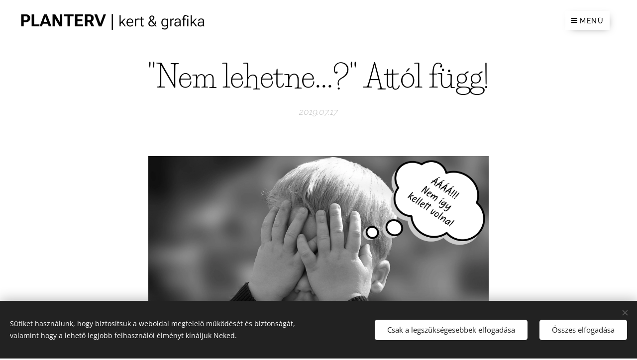

--- FILE ---
content_type: text/html; charset=UTF-8
request_url: https://www.planterv.hu/l/nem-lehetne-meg/
body_size: 23208
content:
<!DOCTYPE html>
<html class="no-js" prefix="og: https://ogp.me/ns#" lang="hu">
<head><link rel="preconnect" href="https://duyn491kcolsw.cloudfront.net" crossorigin><link rel="preconnect" href="https://fonts.gstatic.com" crossorigin><meta charset="utf-8"><link rel="icon" href="https://duyn491kcolsw.cloudfront.net/files/2d/2di/2div3h.svg?ph=5302452cbe" type="image/svg+xml" sizes="any"><link rel="icon" href="https://duyn491kcolsw.cloudfront.net/files/07/07f/07fzq8.svg?ph=5302452cbe" type="image/svg+xml" sizes="16x16"><link rel="icon" href="https://duyn491kcolsw.cloudfront.net/files/1j/1j3/1j3767.ico?ph=5302452cbe"><link rel="apple-touch-icon" href="https://duyn491kcolsw.cloudfront.net/files/1j/1j3/1j3767.ico?ph=5302452cbe"><link rel="icon" href="https://duyn491kcolsw.cloudfront.net/files/1j/1j3/1j3767.ico?ph=5302452cbe">
    <meta http-equiv="X-UA-Compatible" content="IE=edge">
    <title>&quot;Nem lehetne...?&quot;&amp;nbsp;Attól függ! :: Planterv</title>
    <meta name="viewport" content="width=device-width,initial-scale=1">
    <meta name="msapplication-tap-highlight" content="no">
    
    <link href="https://duyn491kcolsw.cloudfront.net/files/0r/0rk/0rklmm.css?ph=5302452cbe" media="print" rel="stylesheet">
    <link href="https://duyn491kcolsw.cloudfront.net/files/2e/2e5/2e5qgh.css?ph=5302452cbe" media="screen and (min-width:100000em)" rel="stylesheet" data-type="cq" disabled>
    <link rel="stylesheet" href="https://duyn491kcolsw.cloudfront.net/files/41/41k/41kc5i.css?ph=5302452cbe"><link rel="stylesheet" href="https://duyn491kcolsw.cloudfront.net/files/3b/3b2/3b2e8e.css?ph=5302452cbe" media="screen and (min-width:37.5em)"><link rel="stylesheet" href="https://duyn491kcolsw.cloudfront.net/files/1c/1c5/1c5esz.css?ph=5302452cbe" data-wnd_color_scheme_file=""><link rel="stylesheet" href="https://duyn491kcolsw.cloudfront.net/files/0n/0nj/0njc6q.css?ph=5302452cbe" data-wnd_color_scheme_desktop_file="" media="screen and (min-width:37.5em)" disabled=""><link rel="stylesheet" href="https://duyn491kcolsw.cloudfront.net/files/0j/0j9/0j9d70.css?ph=5302452cbe" data-wnd_additive_color_file=""><link rel="stylesheet" href="https://duyn491kcolsw.cloudfront.net/files/2q/2q8/2q8jts.css?ph=5302452cbe" data-wnd_typography_file=""><link rel="stylesheet" href="https://duyn491kcolsw.cloudfront.net/files/42/427/4274n0.css?ph=5302452cbe" data-wnd_typography_desktop_file="" media="screen and (min-width:37.5em)" disabled=""><script>(()=>{let e=!1;const t=()=>{if(!e&&window.innerWidth>=600){for(let e=0,t=document.querySelectorAll('head > link[href*="css"][media="screen and (min-width:37.5em)"]');e<t.length;e++)t[e].removeAttribute("disabled");e=!0}};t(),window.addEventListener("resize",t),"container"in document.documentElement.style||fetch(document.querySelector('head > link[data-type="cq"]').getAttribute("href")).then((e=>{e.text().then((e=>{const t=document.createElement("style");document.head.appendChild(t),t.appendChild(document.createTextNode(e)),import("https://duyn491kcolsw.cloudfront.net/client/js.polyfill/container-query-polyfill.modern.js").then((()=>{let e=setInterval((function(){document.body&&(document.body.classList.add("cq-polyfill-loaded"),clearInterval(e))}),100)}))}))}))})()</script>
<link rel="preload stylesheet" href="https://duyn491kcolsw.cloudfront.net/files/2m/2m8/2m8msc.css?ph=5302452cbe" as="style"><meta name="description" content="Amikor még csak a vázlattervezésnél jár egy kert megvalósítása, akkor szinte bármi lehetséges. Még számos változtatásra lehetőség van. Azonban ha véglegesítésre került a vázlatterv és kidolgozásra a teljes tervdokumentáció, utána már rengeteg plusz munkába kerülhet a legapróbb változtatás is! Például ha utólag mégis szeretnénk egy járdát oda, ahová..."><meta name="keywords" content=""><meta name="generator" content="Webnode 2"><meta name="apple-mobile-web-app-capable" content="no"><meta name="apple-mobile-web-app-status-bar-style" content="black"><meta name="format-detection" content="telephone=no"><script>
  // Create BP element on the window
  window["bp"] = window["bp"] || function () {
  (window["bp"].q = window["bp"].q || []).push(arguments);
  };
  window["bp"].l = 1 * new Date();
  // Insert a script tag on the top of the head to load bp.js
  scriptElement = document.createElement("script");
  firstScript = document.getElementsByTagName("script")[0];
  scriptElement.async = true;
  scriptElement.src = 'https://pixel.barion.com/bp.js';
  firstScript.parentNode.insertBefore(scriptElement, firstScript);
  window['barion_pixel_id'] = 'BP-SPFu1pxDnN-77';            
  // Send init event
  bp('init', 'addBarionPixelId', window['barion_pixel_id']);
</script>
<noscript>
  <img height="1" width="1" style="display:none" alt="Barion Pixel" src="https://pixel.barion.com/a.gif?ba_pixel_id='BP-SPFu1pxDnN-77'&ev=contentView&noscript=1">
</noscript>
<!-- Meta Pixel Code -->
<script>
!function(f,b,e,v,n,t,s)
{if(f.fbq)return;n=f.fbq=function(){n.callMethod?
n.callMethod.apply(n,arguments):n.queue.push(arguments)};
if(!f._fbq)f._fbq=n;n.push=n;n.loaded=!0;n.version='2.0';
n.queue=[];t=b.createElement(e);t.async=!0;
t.src=v;s=b.getElementsByTagName(e)[0];
s.parentNode.insertBefore(t,s)}(window, document,'script',
'https://connect.facebook.net/en_US/fbevents.js');
fbq('init', '1229729969216647');
fbq('track', 'PageView');
</script>
<noscript><img height="1" width="1" style="display:none"
src="https://www.facebook.com/tr?id=1229729969216647&ev=PageView&noscript=1"
/></noscript>
<!-- End Meta Pixel Code -->



<meta property="og:url" content="https://planterv.hu/l/nem-lehetne-meg/"><meta property="og:title" content="&quot;Nem lehetne...?&quot;&amp;nbsp;Attól függ! :: Planterv"><meta property="og:type" content="article"><meta property="og:description" content="Amikor még csak a vázlattervezésnél jár egy kert megvalósítása, akkor szinte bármi lehetséges. Még számos változtatásra lehetőség van. Azonban ha véglegesítésre került a vázlatterv és kidolgozásra a teljes tervdokumentáció, utána már rengeteg plusz munkába kerülhet a legapróbb változtatás is! Például ha utólag mégis szeretnénk egy járdát oda, ahová..."><meta property="og:site_name" content="Planterv"><meta property="og:image" content="https://5302452cbe.clvaw-cdnwnd.com/e40f9da4eb526fd72a949b6839dba813/200000166-bcc8dbdc43/700/Nem%20%C3%ADgy%20kellett%20volna.png?ph=5302452cbe"><meta property="og:article:published_time" content="2019-07-17T00:00:00+0200"><meta property="fb:app_id" content="225951590755638"><meta name="robots" content="index,follow"><link rel="canonical" href="https://www.planterv.hu/l/nem-lehetne-meg/"><script>window.checkAndChangeSvgColor=function(c){try{var a=document.getElementById(c);if(a){c=[["border","borderColor"],["outline","outlineColor"],["color","color"]];for(var h,b,d,f=[],e=0,m=c.length;e<m;e++)if(h=window.getComputedStyle(a)[c[e][1]].replace(/\s/g,"").match(/^rgb[a]?\(([0-9]{1,3}),([0-9]{1,3}),([0-9]{1,3})/i)){b="";for(var g=1;3>=g;g++)b+=("0"+parseInt(h[g],10).toString(16)).slice(-2);"0"===b.charAt(0)&&(d=parseInt(b.substr(0,2),16),d=Math.max(16,d),b=d.toString(16)+b.slice(-4));f.push(c[e][0]+"="+b)}if(f.length){var k=a.getAttribute("data-src"),l=k+(0>k.indexOf("?")?"?":"&")+f.join("&");a.src!=l&&(a.src=l,a.outerHTML=a.outerHTML)}}}catch(n){}};</script></head>
<body class="l wt-blogpost ac-h ac-i ac-o ac-n l-default l-d-none b-btn-fr b-btn-s-m b-btn-dn b-btn-bw-1 img-d-n img-t-u img-h-n line-solid b-e-ds lbox-d c-s-n   wnd-fe"><noscript>
				<iframe
				 src="https://www.googletagmanager.com/ns.html?id=GTM-542MMSL"
				 height="0"
				 width="0"
				 style="display:none;visibility:hidden"
				 >
				 </iframe>
			</noscript>

<div class="wnd-page l-page cs-dark ac-00352b ac-dark t-t-fs-l t-t-fw-l t-t-sp-n t-t-d-n t-s-fs-s t-s-fw-m t-s-sp t-s-d-a t-p-fs-s t-p-fw-l t-p-sp-n t-h-fs-m t-h-fw-l t-h-sp-n t-bq-fs-s t-bq-fw-l t-bq-sp-n t-bq-d-l t-btn-fw-l t-nav-fw-s t-pd-fw-s t-nav-tt-u">
    <div class="l-w t cf t-03">
        <div class="l-bg cf">
            <div class="s-bg-l">
                
                
            </div>
        </div>
        <header class="l-h cf">
            <div class="sw cf">
	<div class="sw-c cf"><section data-space="true" class="s s-hn s-hn-default wnd-mt-boxed wnd-na-c logo-classic sc-w   wnd-w-wide wnd-nh-m wnd-nav-sticky">
	<div class="s-w">
		<div class="s-o">

			<div class="s-bg">
                <div class="s-bg-l">
                    
                    
                </div>
			</div>

			<div class="h-w h-f wnd-fixed">

				<div class="n-l">
					<div class="s-c menu-nav">
						<div class="logo-block">
							<div class="b b-l logo logo-default logo-nb roboto wnd-logo-with-text logo-17 b-ls-s">
	<div class="b-l-c logo-content">
		<a class="b-l-link logo-link" href="/home/">

			

			

			<div class="b-l-br logo-br"></div>

			<div class="b-l-text logo-text-wrapper">
				<div class="b-l-text-w logo-text">
					<span class="b-l-text-c logo-text-cell"><font class="wnd-font-size-150"><font class="wnd-font-size-130"><strong style=""><font style="">PLANTERV</font></strong>&nbsp;|&nbsp;<font class="wnd-font-size-90">kert &amp; grafika</font></font></font></span>
				</div>
			</div>

		</a>
	</div>
</div>
						</div>
						<div class="cart-and-mobile">
							
							

							<div id="menu-mobile">
								<a href="#" id="menu-submit"><span></span>Menü</a>
							</div>
						</div>

						<div id="menu-slider">
							<div id="menu-block">
								<nav id="menu" class="animated"><div class="menu-font menu-wrapper">
	<a href="#" class="menu-close" rel="nofollow" title="Close Menu"></a>
	<ul role="menubar" aria-label="Menü" class="level-1">
		<li role="none" class="wnd-homepage">
			<a class="menu-item" role="menuitem" href="/home/"><span class="menu-item-text">Kezdőlap</span></a>
			
		</li><li role="none">
			<a class="menu-item" role="menuitem" href="/kurzusok-termekek/"><span class="menu-item-text">Kurzusok, termékek</span></a>
			
		</li><li role="none">
			<a class="menu-item" role="menuitem" href="/szolgaltatasok/"><span class="menu-item-text">Kertterv típusok</span></a>
			
		</li><li role="none">
			<a class="menu-item" role="menuitem" href="/arlista/"><span class="menu-item-text">Szolgáltatás árlista</span></a>
			
		</li><li role="none">
			<a class="menu-item" role="menuitem" href="/kapcsolat/"><span class="menu-item-text">Kapcsolat</span></a>
			
		</li><li role="none">
			<a class="menu-item" role="menuitem" href="/portfolio/"><span class="menu-item-text">Portfólió</span></a>
			
		</li><li role="none" class="wnd-active-path">
			<a class="menu-item" role="menuitem" href="/blog/"><span class="menu-item-text">Blog</span></a>
			
		</li><li role="none">
			<a class="menu-item" role="menuitem" href="/felhasznalasi-feltetelek/"><span class="menu-item-text">Általános szerződési feltételek</span></a>
			
		</li><li role="none">
			<a class="menu-item" role="menuitem" href="/adatvedelmi-szabalyzat/"><span class="menu-item-text">Adatkezelési tájékoztató</span></a>
			
		</li>
	</ul>
	<span class="more-text">Továbbiak</span>
</div></nav>
							</div>
						</div>

					</div>
				</div>

			</div>

		</div>
	</div>
</section></div>
</div>
        </header>
        <main class="l-m cf">
            <div class="sw cf">
	<div class="sw-c cf"><section data-space="true" class="s s-hm s-hm-bdh s-bdh cf sc-w   wnd-w-wider wnd-s-normal wnd-h-auto wnd-nh-m wnd-p-cc hn-default">
    <div class="s-w cf">
	    <div class="s-o cf">
	        <div class="s-bg cf">
                <div class="s-bg-l">
                    
                    
                </div>
	        </div>
	        <div class="h-c s-c cf">
		        <div class="s-bdh-c b b-s-l b-s-r b-cs cf">
			        <div class="s-bdh-w">
			            <h1 class="s-bdh-t"><div class="ld">
	<span class="ld-c">"Nem lehetne...?"&nbsp;Attól függ!</span>
</div></h1>
			            <span class="s-bdh-d"><div class="ld">
	<span class="ld-c">2019.07.17</span>
</div></span>
			        </div>
		        </div>
	        </div>
	    </div>
    </div>
</section><section class="s s-basic cf sc-w   wnd-w-wider wnd-s-normal wnd-h-auto" data-wnd_brightness="0" data-wnd_last_section>
	<div class="s-w cf">
		<div class="s-o s-fs cf">
			<div class="s-bg cf">
				<div class="s-bg-l">
                    
					
				</div>
			</div>
			<div class="s-c s-fs cf">
				<div class="ez cf wnd-no-cols">
	<div class="ez-c"><div class="b-img b-img-default b b-s cf wnd-orientation-landscape wnd-type-image img-s-n" style="margin-left:20.82%;margin-right:20.82%;" id="wnd_ImageBlock_73158">
	<div class="b-img-w">
		<div class="b-img-c" style="padding-bottom:66.93%;text-align:center;">
            <picture><source type="image/webp" srcset="https://5302452cbe.clvaw-cdnwnd.com/e40f9da4eb526fd72a949b6839dba813/200000653-9f2229f224/450/Nem%20%C3%ADgy%20kellett%20volna.webp?ph=5302452cbe 450w, https://5302452cbe.clvaw-cdnwnd.com/e40f9da4eb526fd72a949b6839dba813/200000653-9f2229f224/700/Nem%20%C3%ADgy%20kellett%20volna.webp?ph=5302452cbe 700w, https://5302452cbe.clvaw-cdnwnd.com/e40f9da4eb526fd72a949b6839dba813/200000653-9f2229f224/Nem%20%C3%ADgy%20kellett%20volna.webp?ph=5302452cbe 1920w" sizes="100vw" ><img id="wnd_ImageBlock_73158_img" src="https://5302452cbe.clvaw-cdnwnd.com/e40f9da4eb526fd72a949b6839dba813/200000166-bcc8dbdc43/Nem%20%C3%ADgy%20kellett%20volna.png?ph=5302452cbe" alt="" width="1920" height="1285" loading="lazy" style="top:0%;left:0%;width:100%;height:100%;position:absolute;" ></picture>
			</div>
		
	</div>
</div><div class="b b-text cf">
	<div class="b-c b-text-c b-s b-s-t60 b-s-b60 b-cs cf"><p lang="zxx" class="wnd-align-justify">Amikor még csak a vázlattervezésnél jár egy kert
megvalósítása, akkor szinte
bármi lehetséges. Még
számos változtatásra lehetőség van.
Azonban ha véglegesítésre került a vázlatterv és kidolgozásra
a
teljes tervdokumentáció, utána már rengeteg plusz munkába
kerülhet a legapróbb változtatás is! Például ha utólag mégis
szeretnénk egy járdát oda, ahová korábban úgy gondoltuk, hogy
nem szükséges, akkor a kertépítészeti tervet, a kitűzési
tervet, az öntözési tervet, a műszaki leírást és a
költségbecslést biztosan módosítani kell, ami nem kevés
munkaóra, így értelem szerűen plusz költséget jelent a
megrendelőre nézve.

</p><p lang="zxx" class="wnd-align-justify">
Ugyanígy
nem szerencsés, ha a tervekre igent mond a megrendelő, majd miután
megállapodott a kivitelezővel, mégis el szeretne térni attól,
ami a dokumentációban szerepel, és amit a vállalkozó felvállalt
egy bizonyos összegért.
Ez számos félreértés okozója lehet az
elszámolásnál.
Nem
beszélve arról, hogy az újabb és újabb változtatások miatt
csúszik a kivitelezés, ami sem a megrendelő szempontjából nem
kívánatos, hiszen minél hamarabb elkészül a szép, új kert,
annál jobb. Sem a vállalkozó szempontjából nem kedvező, mert
lehet a csúszás miatt nem tud időben elkezdeni
egy másik, már felvállalt munkát.
Az
ilyen esetek "jó" lehetőséget kínálnak az egymásra
való ujjal mutogatásra és a végén a kezdetben
mindenki számára kedvezőnek tűnő megállapodásból egy olyan
ügylet lesz, ami rossz szájízt hagy az
összes
résztvevőben... 
</p><p lang="zxx" class="wnd-align-justify">
Azt
már csak zárójelben merem megjegyezni, hogy a tervezőt
rendszerint kihagyják a változtatások egyeztetéséből. Vannak
esetek, amikor ez nem okoz problámát és
felesleges bevonni a
tervezőt
is a folyamatba. Azonban előfordult már olyan, hogy a kivitelező
az éppen könnyen és jó áron beszerezhető, vagy valamelyik
korábbi munkájából kimaradt leylandi
ciprusokkal váltotta ki a betervezett oszlopos tiszafa sövényt egy
keskeny oldalkerti területen. Az oszlopos tiszfa (Taxus baccata
'Fastigiata') kb. 5-10
m magasra, és 1-2,5 m szélesre nő és
lassú ütemben.
Ezzel szemben a leylandi ciprus (x Cupressocyparis leylandii) akár
20 m magasra és 4 m szélesre is megnőhet, ráadásul
az éves növekménye az 1 métert is elérheti!
Egy 4 m széles oldalkertben ez azért nem mindegy...</p><p lang="zxx" class="wnd-align-justify">
Azonban
jó ha tudjuk, hogy nagyon
sok eltérés adódhat még a leggondosabb munkavégzés mellett is.
Pl. a tervező nem látja, hogy mi
van a föld alatt...
Találkoztam
már betemetett beton aknával, amelyik pont egy tervezett fa helyére
esett és
senki nem tudott róla.
 Vagy előfordult, hogy az előző tulajdonostól a boldog új
tulajdonosok azt az információt kapták, hogy legalább 40 cm
vastagságban talajcsere történt a kert teljes területén. Majd a
kivitelezés során kiderült, hogy egy ásomnyomnyi sem
volt a talajcsere, alatta minden merő sitt. Ez jelentősen
megnehezíti  az öntözőrendszer telepítését és a növények
ültetését, valamint
számos plusz kiadással jár, ami
megmutatkozik
mind a
munkadíjban,
mind a sitt elszállításának
és jó minőségű föld betermelésének
költségében.
Előfordul, hogy maga a felmérés nem pontos és emiatt kell a
helyszínen módosítani a kivitelezés során. (A
mérőszalagos/mérőkerekes felmérés soha nem lesz olyan pontos,
mint egy geodéziai felmérés. Illetve a valóságban a telekhatárok nem feltétlenül egyeznek a hivatalos térképmásolaton szereplőkkel.)</p><p class="wnd-align-justify">



</p><p lang="zxx" class="wnd-align-justify">
A
tanulság az, hogy jó,
ha a kerttulajdonosok először átgondolnak minden igényt, számba
vesznek minden ötletet, lehetőséget és csak utána
véglegesíttetik
a kerttervet a tervezővel,
vállaltatják fel a munkát a kivitelezővel. Továbbá
a kivitelezés során jó, ha rendszeresen egyeztetnek egymással a
felek, hogy egy esetleges módosítás milyen következményekkel,
plusz költségekkel járhat, mik a további lehetőségek. Így
elérhető, 
hogy a fentebb taglalt félreértések ne forduljanak elő és
mindenki elégedetten távozhasson munkavégeztével!</p></div>
</div></div>
</div>
			</div>
		</div>
	</div>
</section></div>
</div>
<div class="s-bdf b-s b-s-t200 b-cs " data-wnd_social_buttons="true">
	<div class="s-bdf-share b-s-b200"><div id="fb-root"></div><script src="https://connect.facebook.net/hu_HU/sdk.js#xfbml=1&amp;version=v5.0&amp;appId=225951590755638&amp;autoLogAppEvents=1" async defer crossorigin="anonymous"></script><div style="margin-right: 20px" class="fb-share-button" data-href="https://www.planterv.hu/l/nem-lehetne-meg/" data-layout="button" data-size="large"><a class="fb-xfbml-parse-ignore" target="_blank" href="https://www.facebook.com/sharer/sharer.php?u=https%3A%2F%2Fwww.planterv.hu%2Fl%2Fnem-lehetne-meg%2F&amp;src=sdkpreparse">Share</a></div><a href="https://twitter.com/share" class="twitter-share-button" data-size="large">Tweet</a><script>window.twttr=function(t,e,r){var n,i=t.getElementsByTagName(e)[0],w=window.twttr||{};return t.getElementById(r)?w:((n=t.createElement(e)).id=r,n.src="https://platform.twitter.com/widgets.js",i.parentNode.insertBefore(n,i),w._e=[],w.ready=function(t){w._e.push(t)},w)}(document,"script","twitter-wjs");</script></div>
	<div class="s-bdf-comments"></div>
	<div class="s-bdf-html"></div>
</div>

        </main>
        <footer class="l-f cf">
            <div class="sw cf">
	<div class="sw-c cf"><section data-wn-border-element="s-f-border" class="s s-f s-f-edit sc-w   wnd-w-max wnd-s-higher wnd-h-auto">
	<div class="s-w">
		<div class="s-o">
			<div class="s-bg">
                <div class="s-bg-l">
                    
                    
                </div>
			</div>
			<div class="s-f-ez">
				<div class="s-c s-f-border">
					<div>
						<div class="ez cf">
	<div class="ez-c"><div class="cw cf">
	<div class="cw-c cf"><div class="c cf" style="width:69.278%;">
	<div class="c-c cf"><div class="b b-html b-s">
	<div class="b-c">
		<script id="barat_hud_sr_script">if(document.getElementById("fbarat")===null){var hst = document.createElement("script");hst.src = "//admin.fogyasztobarat.hu/h-api.js";hst.type = "text/javascript";hst.setAttribute("data-id", "CGA4JKYA");hst.setAttribute("id", "fbarat");var hs = document.getElementById("barat_hud_sr_script");hs.parentNode.insertBefore(hst, hs);}</script>
	</div>
</div></div>
</div><div class="c cf" style="width:30.722%;">
	<div class="c-c cf"><div class="b-img b-img-lightbox b b-s cf wnd-orientation-landscape wnd-type-image img-s-n" style="margin-left:0;margin-right:0;" id="wnd_ImageBlock_70421763392117847">
	<a class="litebox b-img-a" href="https://5302452cbe.clvaw-cdnwnd.com/e40f9da4eb526fd72a949b6839dba813/200000894-918e2918e4/Small-nobg-light-0.png?ph=5302452cbe" width="602" height="108" title="">
		<div class="b-img-w">
			<div class="b-img-c" style="padding-bottom:10%;text-align:center;">
                <picture><source type="image/webp" srcset="https://5302452cbe.clvaw-cdnwnd.com/e40f9da4eb526fd72a949b6839dba813/200000895-5697d5697f/450/Small-nobg-light-7.webp?ph=5302452cbe 450w, https://5302452cbe.clvaw-cdnwnd.com/e40f9da4eb526fd72a949b6839dba813/200000895-5697d5697f/700/Small-nobg-light-7.webp?ph=5302452cbe 602w, https://5302452cbe.clvaw-cdnwnd.com/e40f9da4eb526fd72a949b6839dba813/200000895-5697d5697f/Small-nobg-light-7.webp?ph=5302452cbe 602w" sizes="(min-width: 600px) calc(100vw * 0.75), 100vw" ><img id="wnd_ImageBlock_70421763392117847_img" src="https://5302452cbe.clvaw-cdnwnd.com/e40f9da4eb526fd72a949b6839dba813/200000894-918e2918e4/Small-nobg-light-0.png?ph=5302452cbe" alt="" width="602" height="108" loading="lazy" style="top:-39.71%;left:0%;width:100%;height:179.42980066445%;position:absolute;" ></picture>
				</div>
			
		</div>
	</a>
</div></div>
</div></div>
</div><div class="b b-text cf">
	<div class="b-c b-text-c b-s b-s-t60 b-s-b60 b-cs cf"><p class="wnd-align-right"><font class="wnd-font-size-80">PLANTERV - kert &amp; grafika | © 2019</font></p>
</div>
</div></div>
</div>
					</div>
				</div>
			</div>
			<div class="s-c s-f-l-w">
				<div class="s-f-l b-s b-s-t0 b-s-b0">
					<div class="s-f-l-c s-f-l-c-first">
						<div class="s-f-sf">
                            <span class="sf b">
<span class="sf-content sf-c link">Az oldalt a <a href="https://www.webnode.hu?utm_source=text&amp;utm_medium=footer&amp;utm_campaign=free1&amp;utm_content=wnd2" rel="nofollow" target="_blank">Webnode</a> működteti</span>
</span>
                            <span class="sf-cbr link">
    <a href="#" rel="nofollow">Sütik</a>
</span>
                            
                            
                            
						</div>
					</div>
					<div class="s-f-l-c s-f-l-c-last">
						<div class="s-f-lang lang-select cf">
	
</div>
					</div>
                    <div class="s-f-l-c s-f-l-c-currency">
                        <div class="s-f-ccy ccy-select cf">
	
</div>
                    </div>
				</div>
			</div>
		</div>
	</div>
	<div class="s-f-bg-stripe"></div>
</section></div>
</div>
        </footer>
    </div>
    
</div>
<section class="cb cb-dark" id="cookiebar" style="display:none;" id="cookiebar" style="display:none;">
	<div class="cb-bar cb-scrollable">
		<div class="cb-bar-c">
			<div class="cb-bar-text">Sütiket használunk, hogy biztosítsuk a weboldal megfelelő működését és biztonságát, valamint hogy a lehető legjobb felhasználói élményt kínáljuk Neked.</div>
			<div class="cb-bar-buttons">
				<button class="cb-button cb-close-basic" data-action="accept-necessary">
					<span class="cb-button-content">Csak a legszükségesebbek elfogadása</span>
				</button>
				<button class="cb-button cb-close-basic" data-action="accept-all">
					<span class="cb-button-content">Összes elfogadása</span>
				</button>
				
			</div>
		</div>
        <div class="cb-close cb-close-basic" data-action="accept-necessary"></div>
	</div>

	<div class="cb-popup cb-light close">
		<div class="cb-popup-c">
			<div class="cb-popup-head">
				<h3 class="cb-popup-title">Haladó beállítások</h3>
				<p class="cb-popup-text">Itt testreszabhatod a süti beállításokat. Engedélyezd vagy tiltsd le a következő kategóriákat, és mentsd el a módosításokat.</p>
			</div>
			<div class="cb-popup-options cb-scrollable">
				<div class="cb-option">
					<input class="cb-option-input" type="checkbox" id="necessary" name="necessary" readonly="readonly" disabled="disabled" checked="checked">
                    <div class="cb-option-checkbox"></div>
                    <label class="cb-option-label" for="necessary">Szükséges sütik</label>
					<div class="cb-option-text">Az alapvető sütik elengedhetetlenek weboldal biztonságos és helyes működéséhez, valamint a regisztrációs folyamathoz.</div>
				</div><div class="cb-option">
					<input class="cb-option-input" type="checkbox" id="functional" name="functional">
                    <div class="cb-option-checkbox"></div>
                    <label class="cb-option-label" for="functional">Funkcionális sütik</label>
					<div class="cb-option-text">A funkcionális sütik megjegyzik a weboldallal kapcsolatos preferenciákat és lehetővé teszik annak testreszabását.</div>
				</div><div class="cb-option">
					<input class="cb-option-input" type="checkbox" id="performance" name="performance">
                    <div class="cb-option-checkbox"></div>
                    <label class="cb-option-label" for="performance">Teljesítmény sütik</label>
					<div class="cb-option-text">A teljesítmény sütik figyelik a weboldal teljesítményét.</div>
				</div><div class="cb-option">
					<input class="cb-option-input" type="checkbox" id="marketing" name="marketing">
                    <div class="cb-option-checkbox"></div>
                    <label class="cb-option-label" for="marketing">Marketing/harmadik féltől származó sütik</label>
					<div class="cb-option-text">A marketing sütik lehetővé teszik, hogy mérjük és elemezzük weboldalunk teljesítményét.</div>
				</div>
			</div>
			<div class="cb-popup-footer">
				<button class="cb-button cb-save-popup" data-action="advanced-save">
					<span class="cb-button-content">Mentés</span>
				</button>
			</div>
			<div class="cb-close cb-close-popup" data-action="close"></div>
		</div>
	</div>
</section>

<script src="https://duyn491kcolsw.cloudfront.net/files/3e/3em/3eml8v.js?ph=5302452cbe" crossorigin="anonymous" type="module"></script><script>document.querySelector(".wnd-fe")&&[...document.querySelectorAll(".c")].forEach((e=>{const t=e.querySelector(".b-text:only-child");t&&""===t.querySelector(".b-text-c").innerText&&e.classList.add("column-empty")}))</script>


<script src="https://duyn491kcolsw.cloudfront.net/client.fe/js.compiled/lang.hu.2086.js?ph=5302452cbe" crossorigin="anonymous"></script><script src="https://duyn491kcolsw.cloudfront.net/client.fe/js.compiled/compiled.multi.2-2193.js?ph=5302452cbe" crossorigin="anonymous"></script><script>var wnd = wnd || {};wnd.$data = {"image_content_items":{"wnd_ThumbnailBlock_827419":{"id":"wnd_ThumbnailBlock_827419","type":"wnd.pc.ThumbnailBlock"},"wnd_Section_default_898210":{"id":"wnd_Section_default_898210","type":"wnd.pc.Section"},"wnd_ImageBlock_73158":{"id":"wnd_ImageBlock_73158","type":"wnd.pc.ImageBlock"},"wnd_LogoBlock_809346":{"id":"wnd_LogoBlock_809346","type":"wnd.pc.LogoBlock"},"wnd_FooterSection_footer_427425":{"id":"wnd_FooterSection_footer_427425","type":"wnd.pc.FooterSection"},"wnd_ImageBlock_70421763392117847":{"id":"wnd_ImageBlock_70421763392117847","type":"wnd.pc.ImageBlock"}},"svg_content_items":{"wnd_ImageBlock_73158":{"id":"wnd_ImageBlock_73158","type":"wnd.pc.ImageBlock"},"wnd_LogoBlock_809346":{"id":"wnd_LogoBlock_809346","type":"wnd.pc.LogoBlock"},"wnd_ImageBlock_70421763392117847":{"id":"wnd_ImageBlock_70421763392117847","type":"wnd.pc.ImageBlock"}},"content_items":[],"eshopSettings":{"ESHOP_SETTINGS_DISPLAY_ADDITIONAL_VAT":false,"ESHOP_SETTINGS_DISPLAY_PRICE_WITHOUT_VAT":false,"ESHOP_SETTINGS_DISPLAY_SHIPPING_COST":false},"project_info":{"isMultilanguage":false,"isMulticurrency":false,"eshop_tax_enabled":"1","country_code":"hu","contact_state":"","eshop_tax_type":"VAT","eshop_discounts":false,"graphQLURL":"https:\/\/planterv.hu\/servers\/graphql\/","iubendaSettings":{"cookieBarCode":"","cookiePolicyCode":"","privacyPolicyCode":"","termsAndConditionsCode":""}}};</script><script>wnd.$system = {"fileSystemType":"aws_s3","localFilesPath":"https:\/\/www.planterv.hu\/_files\/","awsS3FilesPath":"https:\/\/5302452cbe.clvaw-cdnwnd.com\/e40f9da4eb526fd72a949b6839dba813\/","staticFiles":"https:\/\/duyn491kcolsw.cloudfront.net\/files","isCms":false,"staticCDNServers":["https:\/\/duyn491kcolsw.cloudfront.net\/"],"fileUploadAllowExtension":["jpg","jpeg","jfif","png","gif","bmp","ico","svg","webp","tiff","pdf","doc","docx","ppt","pptx","pps","ppsx","odt","xls","xlsx","txt","rtf","mp3","wma","wav","ogg","amr","flac","m4a","3gp","avi","wmv","mov","mpg","mkv","mp4","mpeg","m4v","swf","gpx","stl","csv","xml","txt","dxf","dwg","iges","igs","step","stp"],"maxUserFormFileLimit":4194304,"frontendLanguage":"hu","backendLanguage":"hu","frontendLanguageId":1,"page":{"id":50000001,"identifier":"l","template":{"id":200000057,"styles":{"background":{"default":null},"additiveColor":"ac-00352b ac-dark","scheme":"cs-dark","acHeadings":true,"acOthers":true,"acIcons":true,"lineStyle":"line-solid","imageTitle":"img-t-u","imageHover":"img-h-n","imageStyle":"img-d-n","buttonDecoration":"b-btn-dn","buttonStyle":"b-btn-fr","buttonSize":"b-btn-s-m","buttonBorders":"b-btn-bw-1","lightboxStyle":"lbox-d","eshopGridItemStyle":"b-e-ds","eshopGridItemAlign":"b-e-c","columnSpaces":"c-s-n","acMenu":true,"layoutType":"l-default","layoutDecoration":"l-d-none","formStyle":"default","menuType":"","menuStyle":"","sectionWidth":"wnd-w-wider","sectionSpace":"wnd-s-normal","typography":"t-03_new","typoTitleSizes":"t-t-fs-l","typoTitleWeights":"t-t-fw-l","typoTitleSpacings":"t-t-sp-n","typoTitleDecorations":"t-t-d-n","typoHeadingSizes":"t-h-fs-m","typoHeadingWeights":"t-h-fw-l","typoHeadingSpacings":"t-h-sp-n","typoSubtitleSizes":"t-s-fs-s","typoSubtitleWeights":"t-s-fw-m","typoSubtitleSpacings":"t-s-sp","typoSubtitleDecorations":"t-s-d-a","typoParagraphSizes":"t-p-fs-s","typoParagraphWeights":"t-p-fw-l","typoParagraphSpacings":"t-p-sp-n","typoBlockquoteSizes":"t-bq-fs-s","typoBlockquoteWeights":"t-bq-fw-l","typoBlockquoteSpacings":"t-bq-sp-n","typoBlockquoteDecorations":"t-bq-d-l","buttonWeight":"t-btn-fw-l","menuWeight":"t-nav-fw-s","productWeight":"t-pd-fw-s","menuTextTransform":"t-nav-tt-u","acSubheadings":false}},"layout":"blog_detail","name":"\u0022Nem lehetne...?\u0022\u0026nbsp;Att\u00f3l f\u00fcgg!","html_title":null,"language":"hu","langId":1,"isHomepage":false,"meta_description":null,"meta_keywords":null,"header_code":null,"footer_code":null,"styles":null,"countFormsEntries":[]},"listingsPrefix":"\/l\/","productPrefix":"\/p\/","cartPrefix":"\/cart\/","checkoutPrefix":"\/checkout\/","searchPrefix":"\/search\/","isCheckout":false,"isEshop":false,"hasBlog":true,"isProductDetail":false,"isListingDetail":true,"listing_page":{"id":200000023,"template_id":50000000,"link":"\/blog\/","identifier":"nem-lehetne-meg"},"hasEshopAnalytics":false,"gTagId":null,"gAdsId":null,"format":{"be":{"DATE_TIME":{"mask":"%Y.%m.%d %H:%M","regexp":"^(([0-9]{1,4}\\.(0?[1-9]|1[0-2])\\.(0?[1-9]|[1,2][0-9]|3[0,1]))(( [0-1][0-9]| 2[0-3]):[0-5][0-9])?|(([0-9]{4}(0[1-9]|1[0-2])(0[1-9]|[1,2][0-9]|3[0,1])(0[0-9]|1[0-9]|2[0-3])[0-5][0-9][0-5][0-9])))?$"},"DATE":{"mask":"%Y.%m.%d","regexp":"^([0-9]{1,4}\\.(0?[1-9]|1[0-2])\\.(0?[1-9]|[1,2][0-9]|3[0,1]))$"},"CURRENCY":{"mask":{"point":",","thousands":".","decimals":0,"mask":"%s","zerofill":true}}},"fe":{"DATE_TIME":{"mask":"%Y.%m.%d %H:%M","regexp":"^(([0-9]{1,4}\\.(0?[1-9]|1[0-2])\\.(0?[1-9]|[1,2][0-9]|3[0,1]))(( [0-1][0-9]| 2[0-3]):[0-5][0-9])?|(([0-9]{4}(0[1-9]|1[0-2])(0[1-9]|[1,2][0-9]|3[0,1])(0[0-9]|1[0-9]|2[0-3])[0-5][0-9][0-5][0-9])))?$"},"DATE":{"mask":"%Y.%m.%d","regexp":"^([0-9]{1,4}\\.(0?[1-9]|1[0-2])\\.(0?[1-9]|[1,2][0-9]|3[0,1]))$"},"CURRENCY":{"mask":{"point":",","thousands":".","decimals":0,"mask":"%s","zerofill":true}}}},"e_product":null,"listing_item":{"id":200000050,"name":"\u0022Nem lehetne...?\u0022\u0026nbsp;Att\u00f3l f\u00fcgg!","identifier":"nem-lehetne-meg","date":"20190717000000","meta_description":null,"meta_keywords":null,"html_title":null,"styles":null,"content_items":{"wnd_PerexBlock_850194":{"type":"wnd.pc.PerexBlock","id":"wnd_PerexBlock_850194","context":"page","text":"\u003Cp\u003EAmikor m\u00e9g csak a v\u00e1zlattervez\u00e9sn\u00e9l j\u00e1r egy kert megval\u00f3s\u00edt\u00e1sa, akkor szinte b\u00e1rmi lehets\u00e9ges. M\u00e9g sz\u00e1mos v\u00e1ltoztat\u00e1sra lehet\u0151s\u00e9g van. Azonban ha v\u00e9gleges\u00edt\u00e9sre ker\u00fclt a v\u00e1zlatterv \u00e9s kidolgoz\u00e1sra a teljes tervdokument\u00e1ci\u00f3, ut\u00e1na m\u00e1r rengeteg plusz munk\u00e1ba ker\u00fclhet a legapr\u00f3bb v\u00e1ltoztat\u00e1s is! P\u00e9ld\u00e1ul ha ut\u00f3lag m\u00e9gis szeretn\u00e9nk egy j\u00e1rd\u00e1t oda, ahov\u00e1...\u003C\/p\u003E"},"wnd_ThumbnailBlock_827419":{"type":"wnd.pc.ThumbnailBlock","id":"wnd_ThumbnailBlock_827419","context":"page","style":{"background":{"default":{"default":"wnd-background-image"}},"backgroundSettings":{"default":{"default":{"id":200000166,"src":"200000166-bcc8dbdc43\/Nem \u00edgy kellett volna.png","dataType":"filesystem_files","width":1920,"height":1285,"mediaType":"myImages","mime":"image\/png","alternatives":{"image\/webp":{"id":200000653,"src":"200000653-9f2229f224\/Nem \u00edgy kellett volna.webp","dataType":"filesystem_files","width":"1920","height":"1285","mime":"image\/webp"}}}}}},"refs":{"filesystem_files":[{"filesystem_files.id":200000166}]}},"wnd_SectionWrapper_601285":{"type":"wnd.pc.SectionWrapper","id":"wnd_SectionWrapper_601285","context":"page","content":["wnd_BlogDetailHeaderSection_blog_detail_header_464599","wnd_Section_default_898210"]},"wnd_BlogDetailHeaderSection_blog_detail_header_464599":{"type":"wnd.pc.BlogDetailHeaderSection","contentIdentifier":"blog_detail_header","id":"wnd_BlogDetailHeaderSection_blog_detail_header_464599","context":"page","content":{"default":["wnd_ListingDataBlock_126494","wnd_ListingDataBlock_348509"],"default_box":["wnd_ListingDataBlock_126494","wnd_ListingDataBlock_348509"]},"contentMap":{"wnd.pc.ListingDataBlock":{"name":"wnd_ListingDataBlock_126494","date":"wnd_ListingDataBlock_348509"}},"style":{"sectionColor":{"default":"sc-w"}},"variant":{"default":"default"}},"wnd_ListingDataBlock_126494":{"type":"wnd.pc.ListingDataBlock","id":"wnd_ListingDataBlock_126494","context":"page","refDataType":"listing_items","refDataKey":"listing_items.name","refDataId":200000006},"wnd_ListingDataBlock_348509":{"type":"wnd.pc.ListingDataBlock","id":"wnd_ListingDataBlock_348509","context":"page","refDataType":"listing_items","refDataKey":"listing_items.date","refDataId":200000006},"wnd_Section_default_898210":{"type":"wnd.pc.Section","contentIdentifier":"default","id":"wnd_Section_default_898210","context":"page","content":{"default":["wnd_EditZone_436495"],"default_box":["wnd_EditZone_436495"]},"contentMap":{"wnd.pc.EditZone":{"master-01":"wnd_EditZone_436495"}},"style":{"sectionColor":{"default":"sc-w"},"sectionWidth":{"default":"wnd-w-wider"},"sectionSpace":{"default":"wnd-s-normal"},"sectionHeight":{"default":"wnd-h-auto"},"sectionPosition":{"default":"wnd-p-cc"}},"variant":{"default":"default"}},"wnd_EditZone_436495":{"type":"wnd.pc.EditZone","id":"wnd_EditZone_436495","context":"page","content":["wnd_ImageBlock_73158","wnd_TextBlock_625425"]},"wnd_TextBlock_625425":{"type":"wnd.pc.TextBlock","id":"wnd_TextBlock_625425","context":"page","code":"\u003Cp lang=\u0022zxx\u0022 class=\u0022wnd-align-justify\u0022\u003EAmikor m\u00e9g csak a v\u00e1zlattervez\u00e9sn\u00e9l j\u00e1r egy kert\nmegval\u00f3s\u00edt\u00e1sa, akkor szinte\nb\u00e1rmi lehets\u00e9ges. M\u00e9g\nsz\u00e1mos v\u00e1ltoztat\u00e1sra lehet\u0151s\u00e9g van.\nAzonban ha v\u00e9gleges\u00edt\u00e9sre ker\u00fclt a v\u00e1zlatterv \u00e9s kidolgoz\u00e1sra\na\nteljes tervdokument\u00e1ci\u00f3, ut\u00e1na m\u00e1r rengeteg plusz munk\u00e1ba\nker\u00fclhet a legapr\u00f3bb v\u00e1ltoztat\u00e1s is! P\u00e9ld\u00e1ul ha ut\u00f3lag m\u00e9gis\nszeretn\u00e9nk egy j\u00e1rd\u00e1t oda, ahov\u00e1 kor\u00e1bban \u00fagy gondoltuk, hogy\nnem sz\u00fcks\u00e9ges, akkor a kert\u00e9p\u00edt\u00e9szeti tervet, a kit\u0171z\u00e9si\ntervet, az \u00f6nt\u00f6z\u00e9si tervet, a m\u0171szaki le\u00edr\u00e1st \u00e9s a\nk\u00f6lts\u00e9gbecsl\u00e9st biztosan m\u00f3dos\u00edtani kell, ami nem kev\u00e9s\nmunka\u00f3ra, \u00edgy \u00e9rtelem szer\u0171en plusz k\u00f6lts\u00e9get jelent a\nmegrendel\u0151re n\u00e9zve.\n\n\u003C\/p\u003E\u003Cp lang=\u0022zxx\u0022 class=\u0022wnd-align-justify\u0022\u003E\nUgyan\u00edgy\nnem szerencs\u00e9s, ha a tervekre igent mond a megrendel\u0151, majd miut\u00e1n\nmeg\u00e1llapodott a kivitelez\u0151vel, m\u00e9gis el szeretne t\u00e9rni att\u00f3l,\nami a dokument\u00e1ci\u00f3ban szerepel, \u00e9s amit a v\u00e1llalkoz\u00f3 felv\u00e1llalt\negy bizonyos \u00f6sszeg\u00e9rt.\nEz sz\u00e1mos f\u00e9lre\u00e9rt\u00e9s okoz\u00f3ja lehet az\nelsz\u00e1mol\u00e1sn\u00e1l.\nNem\nbesz\u00e9lve arr\u00f3l, hogy az \u00fajabb \u00e9s \u00fajabb v\u00e1ltoztat\u00e1sok miatt\ncs\u00faszik a kivitelez\u00e9s, ami sem a megrendel\u0151 szempontj\u00e1b\u00f3l nem\nk\u00edv\u00e1natos, hiszen min\u00e9l hamarabb elk\u00e9sz\u00fcl a sz\u00e9p, \u00faj kert,\nann\u00e1l jobb. Sem a v\u00e1llalkoz\u00f3 szempontj\u00e1b\u00f3l nem kedvez\u0151, mert\nlehet a cs\u00fasz\u00e1s miatt nem tud id\u0151ben elkezdeni\negy m\u00e1sik, m\u00e1r felv\u00e1llalt munk\u00e1t.\nAz\nilyen esetek \u0022j\u00f3\u0022 lehet\u0151s\u00e9get k\u00edn\u00e1lnak az egym\u00e1sra\nval\u00f3 ujjal mutogat\u00e1sra \u00e9s a v\u00e9g\u00e9n a kezdetben\nmindenki sz\u00e1m\u00e1ra kedvez\u0151nek t\u0171n\u0151 meg\u00e1llapod\u00e1sb\u00f3l egy olyan\n\u00fcgylet lesz, ami rossz sz\u00e1j\u00edzt hagy az\n\u00f6sszes\nr\u00e9sztvev\u0151ben... \n\u003C\/p\u003E\u003Cp lang=\u0022zxx\u0022 class=\u0022wnd-align-justify\u0022\u003E\nAzt\nm\u00e1r csak z\u00e1r\u00f3jelben merem megjegyezni, hogy a tervez\u0151t\nrendszerint kihagyj\u00e1k a v\u00e1ltoztat\u00e1sok egyeztet\u00e9s\u00e9b\u0151l. Vannak\nesetek, amikor ez nem okoz probl\u00e1m\u00e1t \u00e9s\nfelesleges bevonni a\ntervez\u0151t\nis a folyamatba. Azonban el\u0151fordult m\u00e1r olyan, hogy a kivitelez\u0151\naz \u00e9ppen k\u00f6nnyen \u00e9s j\u00f3 \u00e1ron beszerezhet\u0151, vagy valamelyik\nkor\u00e1bbi munk\u00e1j\u00e1b\u00f3l kimaradt leylandi\nciprusokkal v\u00e1ltotta ki a betervezett oszlopos tiszafa s\u00f6v\u00e9nyt egy\nkeskeny oldalkerti ter\u00fcleten. Az oszlopos tiszfa (Taxus baccata\n'Fastigiata') kb. 5-10\nm magasra, \u00e9s 1-2,5 m sz\u00e9lesre n\u0151 \u00e9s\nlass\u00fa \u00fctemben.\nEzzel szemben a leylandi ciprus (x Cupressocyparis leylandii) ak\u00e1r\n20 m magasra \u00e9s 4 m sz\u00e9lesre is megn\u0151het, r\u00e1ad\u00e1sul\naz \u00e9ves n\u00f6vekm\u00e9nye az 1 m\u00e9tert is el\u00e9rheti!\nEgy 4 m sz\u00e9les oldalkertben ez az\u00e9rt nem mindegy...\u003C\/p\u003E\u003Cp lang=\u0022zxx\u0022 class=\u0022wnd-align-justify\u0022\u003E\nAzonban\nj\u00f3 ha tudjuk, hogy nagyon\nsok elt\u00e9r\u00e9s ad\u00f3dhat m\u00e9g a leggondosabb munkav\u00e9gz\u00e9s mellett is.\nPl. a tervez\u0151 nem l\u00e1tja, hogy mi\nvan a f\u00f6ld alatt...\nTal\u00e1lkoztam\nm\u00e1r betemetett beton akn\u00e1val, amelyik pont egy tervezett fa hely\u00e9re\nesett \u00e9s\nsenki nem tudott r\u00f3la.\n Vagy el\u0151fordult, hogy az el\u0151z\u0151 tulajdonost\u00f3l a boldog \u00faj\ntulajdonosok azt az inform\u00e1ci\u00f3t kapt\u00e1k, hogy legal\u00e1bb 40 cm\nvastags\u00e1gban talajcsere t\u00f6rt\u00e9nt a kert teljes ter\u00fclet\u00e9n. Majd a\nkivitelez\u00e9s sor\u00e1n kider\u00fclt, hogy egy \u00e1somnyomnyi sem\nvolt a talajcsere, alatta minden mer\u0151 sitt. Ez jelent\u0151sen\nmegnehez\u00edti  az \u00f6nt\u00f6z\u0151rendszer telep\u00edt\u00e9s\u00e9t \u00e9s a n\u00f6v\u00e9nyek\n\u00fcltet\u00e9s\u00e9t, valamint\nsz\u00e1mos plusz kiad\u00e1ssal j\u00e1r, ami\nmegmutatkozik\nmind a\nmunkad\u00edjban,\nmind a sitt elsz\u00e1ll\u00edt\u00e1s\u00e1nak\n\u00e9s j\u00f3 min\u0151s\u00e9g\u0171 f\u00f6ld betermel\u00e9s\u00e9nek\nk\u00f6lts\u00e9g\u00e9ben.\nEl\u0151fordul, hogy maga a felm\u00e9r\u00e9s nem pontos \u00e9s emiatt kell a\nhelysz\u00ednen m\u00f3dos\u00edtani a kivitelez\u00e9s sor\u00e1n. (A\nm\u00e9r\u0151szalagos\/m\u00e9r\u0151kerekes felm\u00e9r\u00e9s soha nem lesz olyan pontos,\nmint egy geod\u00e9ziai felm\u00e9r\u00e9s. Illetve a val\u00f3s\u00e1gban a telekhat\u00e1rok nem felt\u00e9tlen\u00fcl egyeznek a hivatalos t\u00e9rk\u00e9pm\u00e1solaton szerepl\u0151kkel.)\u003C\/p\u003E\u003Cp class=\u0022wnd-align-justify\u0022\u003E\n\n\n\n\u003C\/p\u003E\u003Cp lang=\u0022zxx\u0022 class=\u0022wnd-align-justify\u0022\u003E\nA\ntanuls\u00e1g az, hogy j\u00f3,\nha a kerttulajdonosok el\u0151sz\u00f6r \u00e1tgondolnak minden ig\u00e9nyt, sz\u00e1mba\nvesznek minden \u00f6tletet, lehet\u0151s\u00e9get \u00e9s csak ut\u00e1na\nv\u00e9gleges\u00edttetik\na kerttervet a tervez\u0151vel,\nv\u00e1llaltatj\u00e1k fel a munk\u00e1t a kivitelez\u0151vel. Tov\u00e1bb\u00e1\na kivitelez\u00e9s sor\u00e1n j\u00f3, ha rendszeresen egyeztetnek egym\u00e1ssal a\nfelek, hogy egy esetleges m\u00f3dos\u00edt\u00e1s milyen k\u00f6vetkezm\u00e9nyekkel,\nplusz k\u00f6lts\u00e9gekkel j\u00e1rhat, mik a tov\u00e1bbi lehet\u0151s\u00e9gek. \u00cdgy\nel\u00e9rhet\u0151, \nhogy a fentebb taglalt f\u00e9lre\u00e9rt\u00e9sek ne forduljanak el\u0151 \u00e9s\nmindenki el\u00e9gedetten t\u00e1vozhasson munkav\u00e9gezt\u00e9vel!\u003C\/p\u003E"},"wnd_ImageBlock_73158":{"id":"wnd_ImageBlock_73158","context":"page","variant":"default","description":"","link":"","style":{"paddingBottom":66.93,"margin":{"left":20.82,"right":20.82},"float":"","clear":"none","width":50},"image":{"id":200000166,"dataType":"filesystem_files","style":{"height":100,"width":100,"top":0,"left":0},"ratio":{"vertical":2,"horizontal":2},"size":{"width":1920,"height":1285},"src":"200000166-bcc8dbdc43\/Nem \u00edgy kellett volna.png","alternatives":{"image\/webp":{"id":200000653,"src":"200000653-9f2229f224\/Nem \u00edgy kellett volna.webp","dataType":"filesystem_files","width":"1920","height":"1285","mime":"image\/webp"}}},"type":"wnd.pc.ImageBlock","refs":{"filesystem_files":[{"filesystem_files.id":200000166}]},"shape":"img-s-n"}}},"feReleasedFeatures":{"dualCurrency":false,"HeurekaSatisfactionSurvey":false,"productAvailability":true},"labels":{"dualCurrency.fixedRate":"","invoicesGenerator.W2EshopInvoice.alreadyPayed":"Ne fizess! - M\u00e1r fizetve","invoicesGenerator.W2EshopInvoice.amount":"Mennyis\u00e9g:","invoicesGenerator.W2EshopInvoice.contactInfo":"El\u00e9rhet\u0151s\u00e9g:","invoicesGenerator.W2EshopInvoice.couponCode":"Kupon k\u00f3d:","invoicesGenerator.W2EshopInvoice.customer":"Vev\u0151:","invoicesGenerator.W2EshopInvoice.dateOfIssue":"Ki\u00e1ll\u00edt\u00e1s d\u00e1tuma:","invoicesGenerator.W2EshopInvoice.dateOfTaxableSupply":"A teljes\u00edt\u00e9s id\u0151pontja:","invoicesGenerator.W2EshopInvoice.dic":"Ad\u00f3sz\u00e1m:","invoicesGenerator.W2EshopInvoice.discount":"Kedvezm\u00e9ny","invoicesGenerator.W2EshopInvoice.dueDate":"Fizet\u00e9si hat\u00e1rid\u0151:","invoicesGenerator.W2EshopInvoice.email":"E-mail:","invoicesGenerator.W2EshopInvoice.filenamePrefix":"Sz\u00e1mla-","invoicesGenerator.W2EshopInvoice.fiscalCode":"Fiscal code:","invoicesGenerator.W2EshopInvoice.freeShipping":"Ingyenes sz\u00e1ll\u00edt\u00e1s","invoicesGenerator.W2EshopInvoice.ic":"C\u00e9gjegyz\u00e9ksz\u00e1m:","invoicesGenerator.W2EshopInvoice.invoiceNo":"Sz\u00e1mlasz\u00e1m","invoicesGenerator.W2EshopInvoice.invoiceNoTaxed":"Sz\u00e1mla - Ad\u00f3sz\u00e1mla sz\u00e1ma","invoicesGenerator.W2EshopInvoice.notVatPayers":"Ad\u00f3mentesen regisztr\u00e1lva","invoicesGenerator.W2EshopInvoice.orderNo":"Rendel\u00e9si sz\u00e1m:","invoicesGenerator.W2EshopInvoice.paymentPrice":"Fizet\u00e9si m\u00f3d \u00e1ra:","invoicesGenerator.W2EshopInvoice.pec":"PEC:","invoicesGenerator.W2EshopInvoice.phone":"Telefon:","invoicesGenerator.W2EshopInvoice.priceExTax":"Nett\u00f3 \u00e1r (\u00c1fa n\u00e9lk\u00fcl):","invoicesGenerator.W2EshopInvoice.priceIncludingTax":"Brutt\u00f3 \u00e1r (\u00c1f\u00e1-val):","invoicesGenerator.W2EshopInvoice.product":"Term\u00e9k:","invoicesGenerator.W2EshopInvoice.productNr":"Term\u00e9k sz\u00e1m:","invoicesGenerator.W2EshopInvoice.recipientCode":"C\u00edmzett k\u00f3dja:","invoicesGenerator.W2EshopInvoice.shippingAddress":"Sz\u00e1ll\u00edt\u00e1si c\u00edm:","invoicesGenerator.W2EshopInvoice.shippingPrice":"Sz\u00e1ll\u00edt\u00e1si k\u00f6lts\u00e9g:","invoicesGenerator.W2EshopInvoice.subtotal":"Term\u00e9kek \u00f6sszesen:","invoicesGenerator.W2EshopInvoice.sum":"Teljes \u00f6sszeg:","invoicesGenerator.W2EshopInvoice.supplier":"Szolg\u00e1ltat\u00f3:","invoicesGenerator.W2EshopInvoice.tax":"\u00c1fa:","invoicesGenerator.W2EshopInvoice.total":"\u00d6sszesen:","invoicesGenerator.W2EshopInvoice.web":"Web:","wnd.errorBandwidthStorage.description":"Eln\u00e9z\u00e9st k\u00e9r\u00fcnk az esetleges kellemetlens\u00e9gek\u00e9rt. Ha te vagy a weboldal tulajdonosa, k\u00e9rj\u00fck, jelentkezz be a fi\u00f3kodba, hogy megtudd, hogyan \u00e1ll\u00edthatod vissza a weboldalt.","wnd.errorBandwidthStorage.heading":"A honlap jelenleg nem el\u00e9rhet\u0151 (vagy karbantart\u00e1s alatt \u00e1ll)","wnd.es.CheckoutShippingService.correiosDeliveryWithSpecialConditions":"CEP de destino est\u00e1 sujeito a condi\u00e7\u00f5es especiais de entrega pela ECT e ser\u00e1 realizada com o acr\u00e9scimo de at\u00e9 7 (sete) dias \u00fateis ao prazo regular.","wnd.es.CheckoutShippingService.correiosWithoutHomeDelivery":"CEP de destino est\u00e1 temporariamente sem entrega domiciliar. A entrega ser\u00e1 efetuada na ag\u00eancia indicada no Aviso de Chegada que ser\u00e1 entregue no endere\u00e7o do destinat\u00e1rio","wnd.es.ProductEdit.unit.cm":"cm","wnd.es.ProductEdit.unit.floz":"folyad\u00e9k uncia","wnd.es.ProductEdit.unit.ft":"l\u00e1b","wnd.es.ProductEdit.unit.ft2":"ft\u00b2","wnd.es.ProductEdit.unit.g":"g","wnd.es.ProductEdit.unit.gal":"gallon","wnd.es.ProductEdit.unit.in":"h\u00fcvelyk","wnd.es.ProductEdit.unit.inventoryQuantity":"db","wnd.es.ProductEdit.unit.inventorySize":"cm","wnd.es.ProductEdit.unit.inventorySize.cm":"cm","wnd.es.ProductEdit.unit.inventorySize.inch":"h\u00fcvelyk","wnd.es.ProductEdit.unit.inventoryWeight":"kg","wnd.es.ProductEdit.unit.inventoryWeight.kg":"kg","wnd.es.ProductEdit.unit.inventoryWeight.lb":"font","wnd.es.ProductEdit.unit.l":"l","wnd.es.ProductEdit.unit.m":"m","wnd.es.ProductEdit.unit.m2":"m\u00b2","wnd.es.ProductEdit.unit.m3":"m\u00b3","wnd.es.ProductEdit.unit.mg":"mg","wnd.es.ProductEdit.unit.ml":"ml","wnd.es.ProductEdit.unit.mm":"mm","wnd.es.ProductEdit.unit.oz":"uncia","wnd.es.ProductEdit.unit.pcs":"db","wnd.es.ProductEdit.unit.pt":"pt","wnd.es.ProductEdit.unit.qt":"negyed","wnd.es.ProductEdit.unit.yd":"yard","wnd.es.ProductList.inventory.outOfStock":"Nincs rakt\u00e1ron","wnd.fe.CheckoutFi.creditCard":"K\u00e1rty\u00e1s fizet\u00e9s","wnd.fe.CheckoutSelectMethodKlarnaPlaygroundItem":"{name} playground test","wnd.fe.CheckoutSelectMethodZasilkovnaItem.change":"M\u00e1sik \u00e1tv\u00e9teli pont","wnd.fe.CheckoutSelectMethodZasilkovnaItem.choose":"V\u00e1laszd ki az \u00e1tv\u00e9teli pontot","wnd.fe.CheckoutSelectMethodZasilkovnaItem.error":"K\u00e9rj\u00fck, v\u00e1lassz ki egy \u00e1tv\u00e9teli pontot","wnd.fe.CheckoutZipField.brInvalid":"K\u00e9rj\u00fck, adj meg \u00e9rv\u00e9nyes ir\u00e1ny\u00edt\u00f3sz\u00e1mot XXXXX-XXX form\u00e1tumban","wnd.fe.CookieBar.message":"Ez a weboldal cookie-kat (s\u00fctiket) haszn\u00e1l az\u00e9rt, hogy a weboldal haszn\u00e1lata sor\u00e1n a lehet\u0151 legjobb \u00e9lm\u00e9nyt tudjuk biztos\u00edtani. A weboldalon t\u00f6rt\u00e9n\u0151 tov\u00e1bbi b\u00f6ng\u00e9sz\u00e9ssel hozz\u00e1j\u00e1rul a cookie-k haszn\u00e1lat\u00e1hoz.","wnd.fe.FeFooter.createWebsite":"K\u00e9sz\u00edtsd el weboldaladat ingyen!","wnd.fe.FormManager.error.file.invalidExtOrCorrupted":"Ezt a f\u00e1jlt nem lehet feldolgozni. Vagy a f\u00e1jl s\u00e9r\u00fclt, vagy a kiterjeszt\u00e9se nem egyezik a f\u00e1jl form\u00e1tum\u00e1val.","wnd.fe.FormManager.error.file.notAllowedExtension":"A f\u00e1jlkiterjeszt\u00e9s \u0022{EXTENSION}\u0022 nem megengedett.","wnd.fe.FormManager.error.file.required":"K\u00e9rem, v\u00e1laszd ki a felt\u00f6ltend\u0151 f\u00e1jlt.","wnd.fe.FormManager.error.file.sizeExceeded":"A felt\u00f6ltend\u0151 f\u00e1jl maxim\u00e1lis m\u00e9rete {SIZE} MB.","wnd.fe.FormManager.error.userChangePassword":"A jelszavak nem egyeznek","wnd.fe.FormManager.error.userLogin.inactiveAccount":"A regisztr\u00e1ci\u00f3 m\u00e9g nem ker\u00fclt j\u00f3v\u00e1hagy\u00e1sra,  m\u00e9g nem tud bejelentkezni.","wnd.fe.FormManager.error.userLogin.invalidLogin":"Hib\u00e1s felhaszn\u00e1l\u00f3n\u00e9v (email c\u00edm) vagy jelsz\u00f3!","wnd.fe.FreeBarBlock.buttonText":"Kezdd el","wnd.fe.FreeBarBlock.longText":"Ez a weboldal a Webnode seg\u00edts\u00e9g\u00e9vel k\u00e9sz\u00fclt. \u003Cstrong\u003EK\u00e9sz\u00edtsd el a saj\u00e1todat\u003C\/strong\u003E ingyenesen m\u00e9g ma!","wnd.fe.ListingData.shortMonthName.Apr":"\u00c1pr","wnd.fe.ListingData.shortMonthName.Aug":"Aug","wnd.fe.ListingData.shortMonthName.Dec":"Dec","wnd.fe.ListingData.shortMonthName.Feb":"Febr","wnd.fe.ListingData.shortMonthName.Jan":"Jan","wnd.fe.ListingData.shortMonthName.Jul":"J\u00fal","wnd.fe.ListingData.shortMonthName.Jun":"J\u00fan","wnd.fe.ListingData.shortMonthName.Mar":"M\u00e1rc","wnd.fe.ListingData.shortMonthName.May":"M\u00e1j","wnd.fe.ListingData.shortMonthName.Nov":"Nov","wnd.fe.ListingData.shortMonthName.Oct":"Okt","wnd.fe.ListingData.shortMonthName.Sep":"Szept","wnd.fe.ShoppingCartManager.count.between2And4":"{COUNT} term\u00e9kek","wnd.fe.ShoppingCartManager.count.moreThan5":"{COUNT} term\u00e9kek","wnd.fe.ShoppingCartManager.count.one":"{COUNT} term\u00e9k","wnd.fe.ShoppingCartTable.label.itemsInStock":"Only {COUNT} pcs available in stock","wnd.fe.ShoppingCartTable.label.itemsInStock.between2And4":"Csak {COUNT} db van rakt\u00e1ron","wnd.fe.ShoppingCartTable.label.itemsInStock.moreThan5":"Csak {COUNT} db van rakt\u00e1ron","wnd.fe.ShoppingCartTable.label.itemsInStock.one":"Csak {COUNT} db van rakt\u00e1ron","wnd.fe.ShoppingCartTable.label.outOfStock":"Nincs rakt\u00e1ron","wnd.fe.UserBar.logOut":"Kijelentkez\u00e9s","wnd.pc.BlogDetailPageZone.next":"\u00dajabb bejegyz\u00e9s","wnd.pc.BlogDetailPageZone.previous":"Kor\u00e1bbi bejegyz\u00e9s","wnd.pc.ContactInfoBlock.placeholder.infoMail":"Pl: info@domainem.hu","wnd.pc.ContactInfoBlock.placeholder.infoPhone":"Pl: +36 30 123 4567","wnd.pc.ContactInfoBlock.placeholder.infoText":"Pl: Nyitva tart\u00e1s minden nap 9-18 \u00f3r\u00e1ig","wnd.pc.CookieBar.button.advancedClose":"Bez\u00e1r\u00e1s","wnd.pc.CookieBar.button.advancedOpen":"Halad\u00f3 be\u00e1ll\u00edt\u00e1sok megnyit\u00e1sa","wnd.pc.CookieBar.button.advancedSave":"Ment\u00e9s","wnd.pc.CookieBar.link.disclosure":"Disclosure","wnd.pc.CookieBar.title.advanced":"Halad\u00f3 be\u00e1ll\u00edt\u00e1sok","wnd.pc.CookieBar.title.option.functional":"Funkcion\u00e1lis s\u00fctik","wnd.pc.CookieBar.title.option.marketing":"Marketing\/harmadik f\u00e9lt\u0151l sz\u00e1rmaz\u00f3 s\u00fctik","wnd.pc.CookieBar.title.option.necessary":"Sz\u00fcks\u00e9ges s\u00fctik","wnd.pc.CookieBar.title.option.performance":"Teljes\u00edtm\u00e9ny s\u00fctik","wnd.pc.CookieBarReopenBlock.text":"S\u00fctik","wnd.pc.FileBlock.download":"LET\u00d6LT\u00c9S","wnd.pc.FormBlock.action.defaultMessage.text":"Az \u0171rlap elk\u00fcld\u00e9se sikeres volt.","wnd.pc.FormBlock.action.defaultMessage.title":"K\u00f6sz\u00f6nj\u00fck!","wnd.pc.FormBlock.action.invisibleCaptchaInfoText":"Ezt a webhelyet reCAPTCHA v\u00e9di, \u00e9s a Google \u003Clink1\u003EAdatv\u00e9delmi ir\u00e1nyelvek\u003C\/link1\u003E \u00e9s \u003Clink2\u003EFelhaszn\u00e1l\u00e1si felt\u00e9telek\u003C\/link2\u003E vonatkoznak r\u00e1.","wnd.pc.FormBlock.action.submitBlockedDisabledBecauseSiteSecurity":"Ezt az \u0171rlapot nem lehet bek\u00fcldeni (a weboldal tulajdonosa letiltotta az \u00d6n orsz\u00e1g\u00e1t).","wnd.pc.FormBlock.mail.value.no":"Nem","wnd.pc.FormBlock.mail.value.yes":"Igen","wnd.pc.FreeBarBlock.text":"Powered by","wnd.pc.ListingDetailPageZone.next":"K\u00f6vetkez\u0151","wnd.pc.ListingDetailPageZone.previous":"El\u0151z\u0151","wnd.pc.ListingItemCopy.namePrefix":"M\u00e1solat","wnd.pc.MenuBlock.closeSubmenu":"Almen\u00fc bez\u00e1r\u00e1sa","wnd.pc.MenuBlock.openSubmenu":"Almen\u00fc megnyit\u00e1sa","wnd.pc.Option.defaultText":"Tov\u00e1bbi lehet\u0151s\u00e9g","wnd.pc.PageCopy.namePrefix":"M\u00e1solat","wnd.pc.PhotoGalleryBlock.placeholder.text":"Ez a k\u00e9pgal\u00e9ria nem tartalmaz k\u00e9peket.","wnd.pc.PhotoGalleryBlock.placeholder.title":"K\u00e9pgal\u00e9ria","wnd.pc.ProductAddToCartBlock.addToCart":"Kos\u00e1rba","wnd.pc.ProductAvailability.in14Days":"14 napon bel\u00fcl el\u00e9rhet\u0151","wnd.pc.ProductAvailability.in3Days":"3 napon bel\u00fcl el\u00e9rhet\u0151","wnd.pc.ProductAvailability.in7Days":"7 napon bel\u00fcl el\u00e9rhet\u0151","wnd.pc.ProductAvailability.inMonth":"1 h\u00f3napon bel\u00fcl el\u00e9rhet\u0151","wnd.pc.ProductAvailability.inMoreThanMonth":"El\u00e9rhet\u0151 t\u00f6bb, mint 1 h\u00f3nap m\u00falva","wnd.pc.ProductAvailability.inStock":"K\u00e9szleten","wnd.pc.ProductGalleryBlock.placeholder.text":"A term\u00e9k gal\u00e9ri\u00e1j\u00e1ban nincsenek k\u00e9pek.","wnd.pc.ProductGalleryBlock.placeholder.title":"Term\u00e9k gal\u00e9ria","wnd.pc.ProductItem.button.viewDetail":"Term\u00e9k oldal","wnd.pc.ProductOptionGroupBlock.notSelected":"Nincs kiv\u00e1lasztva vari\u00e1ci\u00f3","wnd.pc.ProductOutOfStockBlock.label":"Nincs rakt\u00e1ron","wnd.pc.ProductPriceBlock.prefixText":"","wnd.pc.ProductPriceBlock.suffixText":"-t\u00f3l","wnd.pc.ProductPriceExcludingVATBlock.USContent":"Nett\u00f3 \u00e1r (\u00c1fa n\u00e9lk\u00fcl)","wnd.pc.ProductPriceExcludingVATBlock.content":"Brutt\u00f3 \u00e1r (\u00c1f\u00e1-val)","wnd.pc.ProductShippingInformationBlock.content":"sz\u00e1ll\u00edt\u00e1si d\u00edj n\u00e9lk\u00fcl","wnd.pc.ProductVATInformationBlock.content":"\u00c1fa n\u00e9lk\u00fcl {PRICE}","wnd.pc.ProductsZone.label.collections":"Kateg\u00f3ri\u00e1k","wnd.pc.ProductsZone.placeholder.noProductsInCategory":"Ez a kateg\u00f3ria \u00fcres. Hozz l\u00e9tre term\u00e9keket, vagy v\u00e1lassz m\u00e1sik kateg\u00f3ri\u00e1t.","wnd.pc.ProductsZone.placeholder.text":"M\u00e9g nincsenek term\u00e9kek. Kattints a \u0022Term\u00e9k hozz\u00e1ad\u00e1sa\u0022 lehet\u0151s\u00e9gre.","wnd.pc.ProductsZone.placeholder.title":"Term\u00e9kek","wnd.pc.ProductsZoneModel.label.allCollections":"Minden term\u00e9k","wnd.pc.SearchBlock.allListingItems":"Minden blogbejegyz\u00e9s","wnd.pc.SearchBlock.allPages":"Minden oldal","wnd.pc.SearchBlock.allProducts":"Minden term\u00e9k","wnd.pc.SearchBlock.allResults":"Az \u00f6sszes tal\u00e1lat megjelen\u00edt\u00e9se","wnd.pc.SearchBlock.iconText":"Keres\u00e9s","wnd.pc.SearchBlock.inputPlaceholder":"Keres\u00e9s...","wnd.pc.SearchBlock.matchInListingItemIdentifier":"Tedd k\u00f6zz\u00e9 a(z) \u0022{IDENTIFIER}\u0022 kifejez\u00e9ssel az URL-ben","wnd.pc.SearchBlock.matchInPageIdentifier":"Page with the term \u0022{IDENTIFIER}\u0022 in URL","wnd.pc.SearchBlock.noResults":"Nincs eredm\u00e9ny","wnd.pc.SearchBlock.requestError":"Hiba: Tov\u00e1bbi eredm\u00e9nyek bet\u00f6lt\u00e9se nem lehets\u00e9ges. K\u00e9rj\u00fck, friss\u00edtsd az oldalt, vagy \u003Clink1\u003Ekattints ide az \u00fajb\u00f3li pr\u00f3b\u00e1lkoz\u00e1shoz\u003C\/link1\u003E.","wnd.pc.SearchResultsZone.emptyResult":"Nincs a keres\u00e9si felt\u00e9telnek megfelel\u0151 eredm\u00e9ny. K\u00e9rj\u00fck, haszn\u00e1lj m\u00e1s kifejez\u00e9st.","wnd.pc.SearchResultsZone.foundProducts":"Term\u00e9k tal\u00e1latok:","wnd.pc.SearchResultsZone.listingItemsTitle":"Blogbejegyz\u00e9sek","wnd.pc.SearchResultsZone.pagesTitle":"Oldalak","wnd.pc.SearchResultsZone.productsTitle":"Term\u00e9kek","wnd.pc.SearchResultsZone.title":"A keres\u00e9s eredm\u00e9nye:","wnd.pc.SectionMsg.name.eshopCategories":"Kateg\u00f3ri\u00e1k","wnd.pc.ShoppingCartTable.label.checkout":"Kifizet\u00e9s","wnd.pc.ShoppingCartTable.label.checkoutDisabled":"A kifizet\u00e9s jelenleg nem \u00e9rhet\u0151 el (nincs sz\u00e1ll\u00edt\u00e1si vagy fizet\u00e9si m\u00f3d)","wnd.pc.ShoppingCartTable.label.checkoutDisabledBecauseSiteSecurity":"Ez a megrendel\u00e9s nem adhat\u00f3 le (az \u00e1ruh\u00e1z tulajdonosa letiltotta az \u00d6n orsz\u00e1g\u00e1t).","wnd.pc.ShoppingCartTable.label.continue":"Folytatom a v\u00e1s\u00e1rl\u00e1st","wnd.pc.ShoppingCartTable.label.delete":"T\u00f6rl\u00e9s","wnd.pc.ShoppingCartTable.label.item":"Term\u00e9k","wnd.pc.ShoppingCartTable.label.price":"\u00c1r","wnd.pc.ShoppingCartTable.label.quantity":"Darabsz\u00e1m","wnd.pc.ShoppingCartTable.label.sum":"\u00d6sszesen","wnd.pc.ShoppingCartTable.label.totalPrice":"\u00d6sszesen","wnd.pc.ShoppingCartTable.placeholder.text":"Ezt megv\u00e1ltoztathatod! V\u00e1lassz term\u00e9keink k\u00f6z\u00fcl.","wnd.pc.ShoppingCartTable.placeholder.title":"A kos\u00e1r jelenleg \u00fcres.","wnd.pc.ShoppingCartTotalPriceExcludingVATBlock.label":"\u00c1fa n\u00e9lk\u00fcl","wnd.pc.ShoppingCartTotalPriceInformationBlock.label":"Sz\u00e1ll\u00edt\u00e1si k\u00f6lts\u00e9g n\u00e9lk\u00fcl","wnd.pc.ShoppingCartTotalPriceWithVATBlock.label":"\u00c1f\u00e1val","wnd.pc.ShoppingCartTotalVATBlock.label":"{RATE}% \u00c1fa","wnd.pc.SystemFooterBlock.poweredByWebnode":"Az oldalt a {START_LINK}Webnode{END_LINK} m\u0171k\u00f6dteti","wnd.pc.UserBar.logoutText":"Kijelentkez\u00e9s","wnd.pc.UserChangePasswordFormBlock.invalidRecoveryUrl":"A jelsz\u00f3cser\u00e9hez a link id\u0151t\u00fall\u00e9p\u00e9s miatt lej\u00e1rt. \u00daj link k\u00e9r\u00e9s\u00e9hez kattintson az {START_LINK}Elfelejtett jelsz\u00f3{END_LINK} linkre.","wnd.pc.UserRecoveryFormBlock.action.defaultMessage.text":"A link, amellyel meg tudod v\u00e1ltoztatni jelszavad, elk\u00fcld\u00e9sre ker\u00fclt a postal\u00e1d\u00e1dba. Amennyiben nem \u00e9rkezett meg a lev\u00e9l, ellen\u0151rizd k\u00e9rlek a SPAM mapp\u00e1t.","wnd.pc.UserRecoveryFormBlock.action.defaultMessage.title":"Az e-mail az utas\u00edt\u00e1sokkal elk\u00fcld\u00e9sre ker\u00fclt.","wnd.pc.UserRegistrationFormBlock.action.defaultMessage.text":"A regisztr\u00e1ci\u00f3 j\u00f3v\u00e1hagy\u00e1sra v\u00e1r. Amikor j\u00f3v\u00e1hagy\u00e1sra ker\u00fcl, e-mailben t\u00e1j\u00e9koztatni fogunk.","wnd.pc.UserRegistrationFormBlock.action.defaultMessage.title":"K\u00f6sz\u00f6nj\u00fck, hogy regisztr\u00e1lt\u00e1l a honlapunkon.","wnd.pc.UserRegistrationFormBlock.action.successfulRegistrationMessage.text":"Regisztr\u00e1ci\u00f3d sikeres volt, \u00e9s most m\u00e1r bejelentkezhetsz a weboldal priv\u00e1t oldalaira.","wnd.pm.AddNewPagePattern.onlineStore":"Web\u00e1ruh\u00e1z","wnd.ps.CookieBarSettingsForm.default.advancedMainText":"Itt testreszabhatod a s\u00fcti be\u00e1ll\u00edt\u00e1sokat. Enged\u00e9lyezd vagy tiltsd le a k\u00f6vetkez\u0151 kateg\u00f3ri\u00e1kat, \u00e9s mentsd el a m\u00f3dos\u00edt\u00e1sokat.","wnd.ps.CookieBarSettingsForm.default.captionAcceptAll":"\u00d6sszes elfogad\u00e1sa","wnd.ps.CookieBarSettingsForm.default.captionAcceptNecessary":"Csak a legsz\u00fcks\u00e9gesebbek elfogad\u00e1sa","wnd.ps.CookieBarSettingsForm.default.mainText":"S\u00fctiket haszn\u00e1lunk, hogy biztos\u00edtsuk a weboldal megfelel\u0151 m\u0171k\u00f6d\u00e9s\u00e9t \u00e9s biztons\u00e1g\u00e1t, valamint hogy a lehet\u0151 legjobb felhaszn\u00e1l\u00f3i \u00e9lm\u00e9nyt k\u00edn\u00e1ljuk Neked.","wnd.templates.next":"K\u00f6vetkez\u0151","wnd.templates.prev":"El\u0151z\u0151","wnd.templates.readMore":"Tov\u00e1bb"},"fontSubset":null};</script><script>wnd.trackerConfig = {
					events: {"error":{"name":"Error"},"publish":{"name":"Publish page"},"open_premium_popup":{"name":"Open premium popup"},"publish_from_premium_popup":{"name":"Publish from premium content popup"},"upgrade_your_plan":{"name":"Upgrade your plan"},"ml_lock_page":{"name":"Lock access to page"},"ml_unlock_page":{"name":"Unlock access to page"},"ml_start_add_page_member_area":{"name":"Start - add page Member Area"},"ml_end_add_page_member_area":{"name":"End - add page Member Area"},"ml_show_activation_popup":{"name":"Show activation popup"},"ml_activation":{"name":"Member Login Activation"},"ml_deactivation":{"name":"Member Login Deactivation"},"ml_enable_require_approval":{"name":"Enable approve registration manually"},"ml_disable_require_approval":{"name":"Disable approve registration manually"},"ml_fe_member_registration":{"name":"Member Registration on FE"},"ml_fe_member_login":{"name":"Login Member"},"ml_fe_member_recovery":{"name":"Sent recovery email"},"ml_fe_member_change_password":{"name":"Change Password"},"undoredo_click_undo":{"name":"Undo\/Redo - click Undo"},"undoredo_click_redo":{"name":"Undo\/Redo - click Redo"},"add_page":{"name":"Page adding completed"},"change_page_order":{"name":"Change of page order"},"delete_page":{"name":"Page deleted"},"background_options_change":{"name":"Background setting completed"},"add_content":{"name":"Content adding completed"},"delete_content":{"name":"Content deleting completed"},"change_text":{"name":"Editing of text completed"},"add_image":{"name":"Image adding completed"},"add_photo":{"name":"Adding photo to galery completed"},"change_logo":{"name":"Logo changing completed"},"open_pages":{"name":"Open Pages"},"show_page_cms":{"name":"Show Page - CMS"},"new_section":{"name":"New section completed"},"delete_section":{"name":"Section deleting completed"},"add_video":{"name":"Video adding completed"},"add_maps":{"name":"Maps adding completed"},"add_button":{"name":"Button adding completed"},"add_file":{"name":"File adding completed"},"add_hr":{"name":"Horizontal line adding completed"},"delete_cell":{"name":"Cell deleting completed"},"delete_microtemplate":{"name":"Microtemplate deleting completed"},"add_blog_page":{"name":"Blog page adding completed"},"new_blog_post":{"name":"New blog post created"},"new_blog_recent_posts":{"name":"Blog recent posts list created"},"e_show_products_popup":{"name":"Show products popup"},"e_show_add_product":{"name":"Show add product popup"},"e_show_edit_product":{"name":"Show edit product popup"},"e_show_collections_popup":{"name":"Show collections manager popup"},"e_show_eshop_settings":{"name":"Show eshop settings popup"},"e_add_product":{"name":"Add product"},"e_edit_product":{"name":"Edit product"},"e_remove_product":{"name":"Remove product"},"e_bulk_show":{"name":"Bulk show products"},"e_bulk_hide":{"name":"Bulk hide products"},"e_bulk_remove":{"name":"Bulk remove products"},"e_move_product":{"name":"Order products"},"e_add_collection":{"name":"Add collection"},"e_rename_collection":{"name":"Rename collection"},"e_remove_collection":{"name":"Remove collection"},"e_add_product_to_collection":{"name":"Assign product to collection"},"e_remove_product_from_collection":{"name":"Unassign product from collection"},"e_move_collection":{"name":"Order collections"},"e_add_products_page":{"name":"Add products page"},"e_add_procucts_section":{"name":"Add products list section"},"e_add_products_content":{"name":"Add products list content block"},"e_change_products_zone_style":{"name":"Change style in products list"},"e_change_products_zone_collection":{"name":"Change collection in products list"},"e_show_products_zone_collection_filter":{"name":"Show collection filter in products list"},"e_hide_products_zone_collection_filter":{"name":"Hide collection filter in products list"},"e_show_product_detail_page":{"name":"Show product detail page"},"e_add_to_cart":{"name":"Add product to cart"},"e_remove_from_cart":{"name":"Remove product from cart"},"e_checkout_step":{"name":"From cart to checkout"},"e_finish_checkout":{"name":"Finish order"},"welcome_window_play_video":{"name":"Welcome window - play video"},"e_import_file":{"name":"Eshop - products import - file info"},"e_import_upload_time":{"name":"Eshop - products import - upload file duration"},"e_import_result":{"name":"Eshop - products import result"},"e_import_error":{"name":"Eshop - products import - errors"},"e_promo_blogpost":{"name":"Eshop promo - blogpost"},"e_promo_activate":{"name":"Eshop promo - activate"},"e_settings_activate":{"name":"Online store - activate"},"e_promo_hide":{"name":"Eshop promo - close"},"e_activation_popup_step":{"name":"Eshop activation popup - step"},"e_activation_popup_activate":{"name":"Eshop activation popup - activate"},"e_activation_popup_hide":{"name":"Eshop activation popup - close"},"e_deactivation":{"name":"Eshop deactivation"},"e_reactivation":{"name":"Eshop reactivation"},"e_variant_create_first":{"name":"Eshop - variants - add first variant"},"e_variant_add_option_row":{"name":"Eshop - variants - add option row"},"e_variant_remove_option_row":{"name":"Eshop - variants - remove option row"},"e_variant_activate_edit":{"name":"Eshop - variants - activate edit"},"e_variant_deactivate_edit":{"name":"Eshop - variants - deactivate edit"},"move_block_popup":{"name":"Move block - show popup"},"move_block_start":{"name":"Move block - start"},"publish_window":{"name":"Publish window"},"welcome_window_video":{"name":"Video welcome window"},"ai_assistant_aisection_popup_promo_show":{"name":"AI Assistant - show AI section Promo\/Purchase popup (Upgrade Needed)"},"ai_assistant_aisection_popup_promo_close":{"name":"AI Assistant - close AI section Promo\/Purchase popup (Upgrade Needed)"},"ai_assistant_aisection_popup_promo_submit":{"name":"AI Assistant - submit AI section Promo\/Purchase popup (Upgrade Needed)"},"ai_assistant_aisection_popup_promo_trial_show":{"name":"AI Assistant - show AI section Promo\/Purchase popup (Free Trial Offered)"},"ai_assistant_aisection_popup_promo_trial_close":{"name":"AI Assistant - close AI section Promo\/Purchase popup (Free Trial Offered)"},"ai_assistant_aisection_popup_promo_trial_submit":{"name":"AI Assistant - submit AI section Promo\/Purchase popup (Free Trial Offered)"},"ai_assistant_aisection_popup_prompt_show":{"name":"AI Assistant - show AI section Prompt popup"},"ai_assistant_aisection_popup_prompt_submit":{"name":"AI Assistant - submit AI section Prompt popup"},"ai_assistant_aisection_popup_prompt_close":{"name":"AI Assistant - close AI section Prompt popup"},"ai_assistant_aisection_popup_error_show":{"name":"AI Assistant - show AI section Error popup"},"ai_assistant_aitext_popup_promo_show":{"name":"AI Assistant - show AI text Promo\/Purchase popup (Upgrade Needed)"},"ai_assistant_aitext_popup_promo_close":{"name":"AI Assistant - close AI text Promo\/Purchase popup (Upgrade Needed)"},"ai_assistant_aitext_popup_promo_submit":{"name":"AI Assistant - submit AI text Promo\/Purchase popup (Upgrade Needed)"},"ai_assistant_aitext_popup_promo_trial_show":{"name":"AI Assistant - show AI text Promo\/Purchase popup (Free Trial Offered)"},"ai_assistant_aitext_popup_promo_trial_close":{"name":"AI Assistant - close AI text Promo\/Purchase popup (Free Trial Offered)"},"ai_assistant_aitext_popup_promo_trial_submit":{"name":"AI Assistant - submit AI text Promo\/Purchase popup (Free Trial Offered)"},"ai_assistant_aitext_popup_prompt_show":{"name":"AI Assistant - show AI text Prompt popup"},"ai_assistant_aitext_popup_prompt_submit":{"name":"AI Assistant - submit AI text Prompt popup"},"ai_assistant_aitext_popup_prompt_close":{"name":"AI Assistant - close AI text Prompt popup"},"ai_assistant_aitext_popup_error_show":{"name":"AI Assistant - show AI text Error popup"},"ai_assistant_aiedittext_popup_promo_show":{"name":"AI Assistant - show AI edit text Promo\/Purchase popup (Upgrade Needed)"},"ai_assistant_aiedittext_popup_promo_close":{"name":"AI Assistant - close AI edit text Promo\/Purchase popup (Upgrade Needed)"},"ai_assistant_aiedittext_popup_promo_submit":{"name":"AI Assistant - submit AI edit text Promo\/Purchase popup (Upgrade Needed)"},"ai_assistant_aiedittext_popup_promo_trial_show":{"name":"AI Assistant - show AI edit text Promo\/Purchase popup (Free Trial Offered)"},"ai_assistant_aiedittext_popup_promo_trial_close":{"name":"AI Assistant - close AI edit text Promo\/Purchase popup (Free Trial Offered)"},"ai_assistant_aiedittext_popup_promo_trial_submit":{"name":"AI Assistant - submit AI edit text Promo\/Purchase popup (Free Trial Offered)"},"ai_assistant_aiedittext_submit":{"name":"AI Assistant - submit AI edit text action"},"ai_assistant_aiedittext_popup_error_show":{"name":"AI Assistant - show AI edit text Error popup"},"ai_assistant_aipage_popup_promo_show":{"name":"AI Assistant - show AI page Promo\/Purchase popup (Upgrade Needed)"},"ai_assistant_aipage_popup_promo_close":{"name":"AI Assistant - close AI page Promo\/Purchase popup (Upgrade Needed)"},"ai_assistant_aipage_popup_promo_submit":{"name":"AI Assistant - submit AI page Promo\/Purchase popup (Upgrade Needed)"},"ai_assistant_aipage_popup_promo_trial_show":{"name":"AI Assistant - show AI page Promo\/Purchase popup (Free Trial Offered)"},"ai_assistant_aipage_popup_promo_trial_close":{"name":"AI Assistant - close AI page Promo\/Purchase popup (Free Trial Offered)"},"ai_assistant_aipage_popup_promo_trial_submit":{"name":"AI Assistant - submit AI page Promo\/Purchase popup (Free Trial Offered)"},"ai_assistant_aipage_popup_prompt_show":{"name":"AI Assistant - show AI page Prompt popup"},"ai_assistant_aipage_popup_prompt_submit":{"name":"AI Assistant - submit AI page Prompt popup"},"ai_assistant_aipage_popup_prompt_close":{"name":"AI Assistant - close AI page Prompt popup"},"ai_assistant_aipage_popup_error_show":{"name":"AI Assistant - show AI page Error popup"},"ai_assistant_aiblogpost_popup_promo_show":{"name":"AI Assistant - show AI blog post Promo\/Purchase popup (Upgrade Needed)"},"ai_assistant_aiblogpost_popup_promo_close":{"name":"AI Assistant - close AI blog post Promo\/Purchase popup (Upgrade Needed)"},"ai_assistant_aiblogpost_popup_promo_submit":{"name":"AI Assistant - submit AI blog post Promo\/Purchase popup (Upgrade Needed)"},"ai_assistant_aiblogpost_popup_promo_trial_show":{"name":"AI Assistant - show AI blog post Promo\/Purchase popup (Free Trial Offered)"},"ai_assistant_aiblogpost_popup_promo_trial_close":{"name":"AI Assistant - close AI blog post Promo\/Purchase popup (Free Trial Offered)"},"ai_assistant_aiblogpost_popup_promo_trial_submit":{"name":"AI Assistant - submit AI blog post Promo\/Purchase popup (Free Trial Offered)"},"ai_assistant_aiblogpost_popup_prompt_show":{"name":"AI Assistant - show AI blog post Prompt popup"},"ai_assistant_aiblogpost_popup_prompt_submit":{"name":"AI Assistant - submit AI blog post Prompt popup"},"ai_assistant_aiblogpost_popup_prompt_close":{"name":"AI Assistant - close AI blog post Prompt popup"},"ai_assistant_aiblogpost_popup_error_show":{"name":"AI Assistant - show AI blog post Error popup"},"ai_assistant_trial_used":{"name":"AI Assistant - free trial attempt used"},"ai_agent_trigger_show":{"name":"AI Agent - show trigger button"},"ai_agent_widget_open":{"name":"AI Agent - open widget"},"ai_agent_widget_close":{"name":"AI Agent - close widget"},"ai_agent_widget_submit":{"name":"AI Agent - submit message"},"ai_agent_conversation":{"name":"AI Agent - conversation"},"ai_agent_error":{"name":"AI Agent - error"},"cookiebar_accept_all":{"name":"User accepted all cookies"},"cookiebar_accept_necessary":{"name":"User accepted necessary cookies"},"publish_popup_promo_banner_show":{"name":"Promo Banner in Publish Popup:"}},
					data: {"user":{"u":0,"p":36284016,"lc":"HU","t":"3"},"action":{"identifier":"","name":"","category":"project","platform":"WND2","version":"2-2193_2-2193"},"browser":{"url":"https:\/\/www.planterv.hu\/l\/nem-lehetne-meg\/","ua":"Mozilla\/5.0 (Macintosh; Intel Mac OS X 10_15_7) AppleWebKit\/537.36 (KHTML, like Gecko) Chrome\/131.0.0.0 Safari\/537.36; ClaudeBot\/1.0; +claudebot@anthropic.com)","referer_url":"","resolution":"","ip":"18.119.118.196"}},
					urlPrefix: "https://events.webnode.com/projects/-/events/",
					collection: "PROD",
				}</script></body>
</html>
